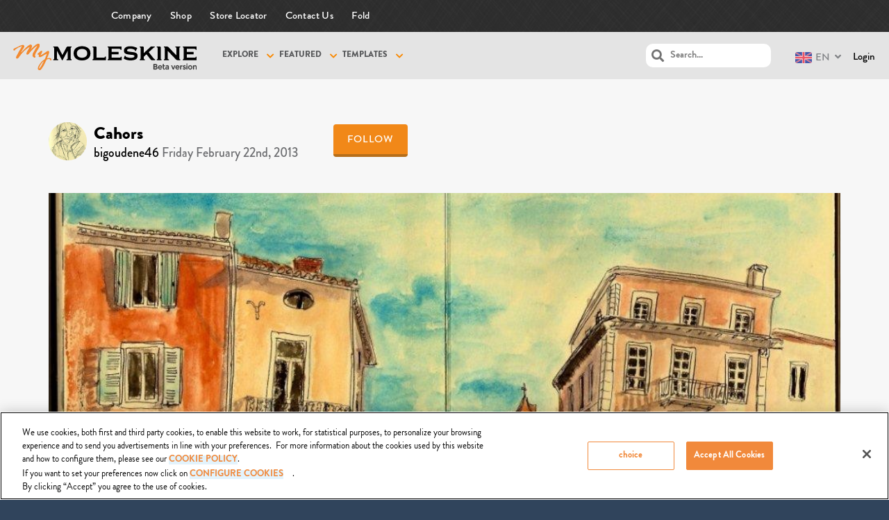

--- FILE ---
content_type: text/html; charset=UTF-8
request_url: https://mymoleskine.moleskine.com/community/wp-content/themes/boss-child/rpc/counterView.php?postID=159542&action=1
body_size: 47
content:
{"status":"OK","count":120}